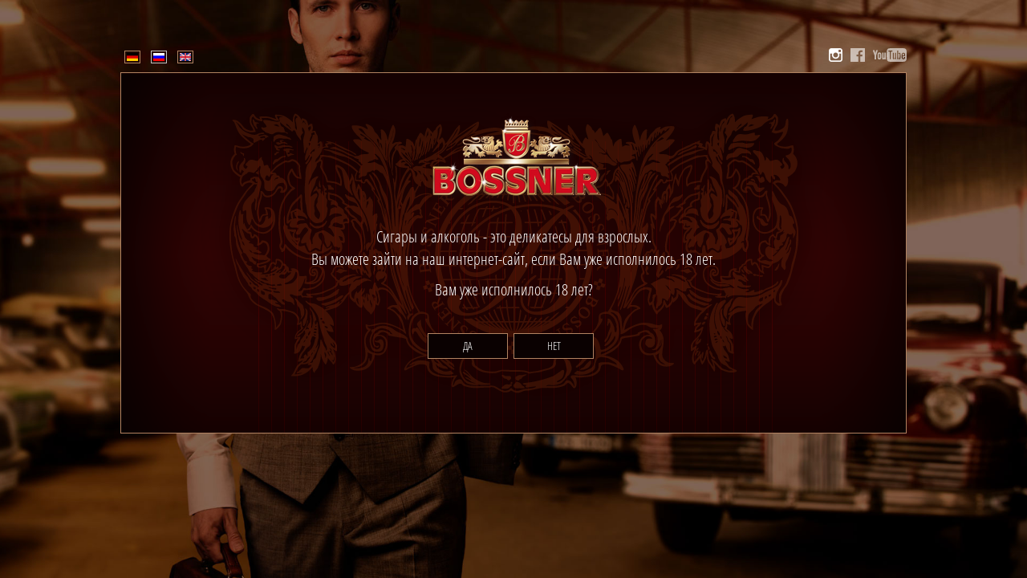

--- FILE ---
content_type: text/html; charset=utf-8
request_url: https://bossner.de/ru/intro
body_size: 3507
content:
<!DOCTYPE html>
<html>
  <head>
    <meta charset="utf-8">
    <!--[if IE]><meta http-equiv="X-UA-Compatible" content="IE=edge;chrome=1"><![endif]-->
    <title>Вам уже исполнилось 18 лет? | BOSSNER © CIGARS | COGNAC | CONFECTIONERY</title>
    <meta name="robots" content="index, follow" />
    <meta name="author" content="BOSSNER, http://www.bossner.de">
    <meta name="viewport" content="width=device-width, initial-scale=1.0">
    <meta http-equiv = "pragma" content = "no-cache">

    <!-- RSS Feeds & Icon -->
    <meta http-equiv="Content-Type" content="text/html; charset=utf-8" />
<link rel="shortcut icon" href="https://bossner.de/sites/all/themes/bossner/favicon.ico" type="image/vnd.microsoft.icon" />
  	<!--[if IE]>
  	 <script src="http://html5shim.googlecode.com/svn/trunk/html5.js"></script>
  	<![endif]-->
    <!-- Styles -->
    <link type="text/css" rel="stylesheet" href="https://bossner.de/sites/default/files/css/css_xE-rWrJf-fncB6ztZfd2huxqgxu4WO-qwma6Xer30m4.css" media="all" />
<link type="text/css" rel="stylesheet" href="https://bossner.de/sites/default/files/css/css_uGbAYUquy_hLL8-4YI1pUCShW2j1u-tewieW2F4S-ks.css" media="all" />
<link type="text/css" rel="stylesheet" href="https://bossner.de/sites/default/files/css/css_73TvEcjIltnYD2lAOrKsuK29lOTDj3m9q-qB1f55XcU.css" media="all" />
<link type="text/css" rel="stylesheet" href="https://bossner.de/sites/default/files/css/css_HStwfE3EzA8EfVpDgvhyDHShTOZdn4b0hMjOEZnEVrw.css" media="all" />
    <!-- Scripts -->
    <script type="text/javascript" src="https://bossner.de/sites/default/files/js/js_s7yA-hwRxnKty__ED6DuqmTMKG39xvpRyrtyCrbWH4M.js"></script>
<script type="text/javascript" src="https://bossner.de/sites/default/files/js/js_onbE0n0cQY6KTDQtHO_E27UBymFC-RuqypZZ6Zxez-o.js"></script>
<script type="text/javascript" src="https://bossner.de/sites/default/files/js/js_R9UbiVw2xuTUI0GZoaqMDOdX0lrZtgX-ono8RVOUEVc.js"></script>
<script type="text/javascript" src="https://bossner.de/sites/default/files/js/js_S7_g4yG4Hz2q-wOogG802r1htJD4iYLgVCqMrPIir_g.js"></script>
<script type="text/javascript">
<!--//--><![CDATA[//><!--
(function($){
      $(document).ready(function() {
          $('.redactor-processed').redactor({ minHeight: 200 , lang: 'ru', plugins: ['fontcolor', 'fontfamily', 'fontsize', 'fullscreen']});
        }
      );

    })(jQuery);
//--><!]]>
</script>
<script type="text/javascript">
<!--//--><![CDATA[//><!--
jQuery.extend(Drupal.settings, {"basePath":"\/","pathPrefix":"ru\/","setHasJsCookie":0,"ajaxPageState":{"theme":"bossner","theme_token":"rBEYtdFNNqPvA0R0K85FKMhgKEjD228E8OVIdXWLjDY","js":{"sites\/all\/modules\/jquery_update\/replace\/jquery\/1.8\/jquery.min.js":1,"misc\/jquery-extend-3.4.0.js":1,"misc\/jquery-html-prefilter-3.5.0-backport.js":1,"misc\/jquery.once.js":1,"misc\/drupal.js":1,"misc\/form-single-submit.js":1,"sites\/all\/modules\/admin_menu\/admin_devel\/admin_devel.js":1,"public:\/\/languages\/ru_llBBb-gJlEAcZdXuhSDnZbWEITmmFfY7TtxeQxa4ZWw.js":1,"sites\/all\/modules\/redactor\/redactor.js":1,"sites\/all\/modules\/redactor\/lang\/ru.js":1,"sites\/all\/modules\/redactor\/plugins\/fontcolor\/fontcolor.js":1,"sites\/all\/modules\/redactor\/plugins\/fontfamily\/fontfamily.js":1,"sites\/all\/modules\/redactor\/plugins\/fontsize\/fontsize.js":1,"sites\/all\/modules\/redactor\/plugins\/fullscreen\/fullscreen.js":1,"sites\/all\/themes\/bossner\/slider\/nivo.slider.js":1,"sites\/all\/themes\/bossner\/supersized\/supersized.js":1,"sites\/all\/themes\/bossner\/fancybox\/jquery.fancybox.js":1,"sites\/all\/themes\/bossner\/sweetalert\/sweet-alert.js":1,"sites\/all\/themes\/bossner\/js\/jquery.cookie.js":1,"sites\/all\/themes\/bossner\/js\/jquery.session.js":1,"sites\/all\/themes\/bossner\/js\/jscript.js":1,"0":1},"css":{"modules\/system\/system.base.css":1,"modules\/system\/system.menus.css":1,"modules\/system\/system.messages.css":1,"modules\/system\/system.theme.css":1,"modules\/comment\/comment.css":1,"modules\/field\/theme\/field.css":1,"modules\/node\/node.css":1,"modules\/user\/user.css":1,"sites\/all\/modules\/ctools\/css\/ctools.css":1,"sites\/all\/modules\/redactor\/redactor.css":1,"modules\/locale\/locale.css":1,"sites\/all\/themes\/bossner\/slider\/nivo-slider.css":1,"sites\/all\/themes\/bossner\/fancybox\/jquery.fancybox.css":1,"sites\/all\/themes\/bossner\/sweetalert\/sweet-alert.css":1,"sites\/all\/themes\/bossner\/css\/normalize.css":1,"sites\/all\/themes\/bossner\/css\/html5reset.css":1,"sites\/all\/themes\/bossner\/css\/style_garland.css":1,"sites\/all\/themes\/bossner\/css\/bootstrap.css":1,"sites\/all\/themes\/bossner\/css\/fonts.css":1,"sites\/all\/themes\/bossner\/supersized\/supersized.css":1,"sites\/all\/themes\/bossner\/css\/style.css":1,"sites\/all\/themes\/bossner\/slider\/themes\/default\/default.css":1}},"urlIsAjaxTrusted":{"\/ru\/intro":true}});
//--><!]]>
</script>
    <!--[if IE]>
     <link href='/sites/all/themes/bossner/css/ie.css' rel='stylesheet' type='text/css'>
    <![endif]-->

    <script type="text/javascript">
      var _paq = _paq || [];
      _paq.push(["setDomains", ["*.bossner.de"]]);
      _paq.push(['trackPageView']);
      _paq.push(['enableLinkTracking']);
      (function() {
        var u="//analytics.goldenmile.eu/";
        _paq.push(['setTrackerUrl', u+'piwik.php']);
        _paq.push(['setSiteId', 1]);
        var d=document, g=d.createElement('script'), s=d.getElementsByTagName('script')[0];
        g.type='text/javascript'; g.async=true; g.defer=true; g.src=u+'piwik.js'; s.parentNode.insertBefore(g,s);
      })();
    </script>
    <noscript><p><img src="//analytics.goldenmile.eu/piwik.php?idsite=1" style="border:0;" alt="" /></p></noscript>


  </head>
  <body>
    <noscript>
    <div id="noscript-warning">
      <div id="warning">
        <br />Javascript is currently disabled. This site requires Javascript to function correctly.<br /><br /><br />
        <a href="http://www.enable-javascript.com/" target="_blank">Please enable Javascript in your browser!</a>
      </div>
      </div>
    </noscript>

        

<div id="intro-wrapper">
  <div id="intro-language-wrapper">
      <div class="region region-lang">
    <div id="block-locale-language" class="block block-locale">

    
  <div class="content">
    <ul class="language-switcher-locale-url"><li class="de first"><a href="/de/intro" class="language-link" xml:lang="de"><img class="language-icon" src="https://bossner.de/sites/all/modules/languageicons/flags/de.png" width="20" height="16" alt="Deutsch" title="Deutsch" /></a></li>
<li class="ru active"><a href="/ru/intro" class="language-link active" xml:lang="ru"><img class="language-icon" src="https://bossner.de/sites/all/modules/languageicons/flags/ru.png" width="20" height="16" alt="Русский" title="Русский" /></a></li>
<li class="en last"><a href="/en/intro" class="language-link" xml:lang="en"><img class="language-icon" src="https://bossner.de/sites/all/modules/languageicons/flags/en.png" width="20" height="16" alt="English" title="English" /></a></li>
</ul>  </div>
</div>
  </div>
  </div>
  <div id="intro-socnetz-wrapper">
    <a id="yt" href="http://www.youtube.com/channel/UCTjhK-CNu9Y-JO0XqGoRJ8w" target="_blank"></a>
    <a id="fb" href="https://www.facebook.com/bossner.cigars?fref=ts" target="_blank"></a>
    <a id="inst" href="http://instagram.com/bossnercigars" target="_blank"></a>
  </div>
  <div id="intro-content-wrapper">
    <div id="intro-logo">
      <a href="/ru" title="Главная" rel="home">
      <img src="https://bossner.de/sites/all/themes/bossner/logo.png" alt="" title="" />
      </a>
    </div>
    <div id="intro-descripton">
      <p>Сигары и алкоголь - это деликатесы для взрослых.<br />Вы можете зайти на наш интернет-сайт, если Вам уже исполнилось 18 лет.</p>
      <p>Вам уже исполнилось 18 лет?</p>
    </div>
    <div id="intro-buttons">
        <div class="region region-content">
    <div id="block-system-main" class="block block-system">

    
  <div class="content">
    <form action="/ru/intro" method="post" id="bossnerintroform" accept-charset="UTF-8"><div><input type="submit" id="edit-submit" name="op" value="Да" class="form-submit" /><input type="submit" id="edit-cancel" name="op" value="Нет" class="form-submit" /><input type="hidden" name="form_build_id" value="form-KglsWymBAtDXMbyTO7ueOysFYRQVW8cgcdKaJTbDhr8" />
<input type="hidden" name="form_id" value="bossnerIntroForm" />
</div></form>  </div>
</div>
  </div>
    </div>

  </div>
  
  

</div> <!-- /#wrapper -->




















    
    <!-- statistic -->
    <script>
      (function(i,s,o,g,r,a,m){i['GoogleAnalyticsObject']=r;i[r]=i[r]||function(){
      (i[r].q=i[r].q||[]).push(arguments)},i[r].l=1*new Date();a=s.createElement(o),
      m=s.getElementsByTagName(o)[0];a.async=1;a.src=g;m.parentNode.insertBefore(a,m)
      })(window,document,'script','//www.google-analytics.com/analytics.js','ga');

      ga('create', 'UA-50896706-1', 'auto');
      ga('send', 'pageview');

    </script>
    <!-- End statistic -->
    <!-- Yandex.Metrika counter --><script type="text/javascript">(function (d, w, c) { (w[c] = w[c] || []).push(function() { try { w.yaCounter25679606 = new Ya.Metrika({id:25679606}); } catch(e) { } }); var n = d.getElementsByTagName("script")[0], s = d.createElement("script"), f = function () { n.parentNode.insertBefore(s, n); }; s.type = "text/javascript"; s.async = true; s.src = (d.location.protocol == "https:" ? "https:" : "http:") + "//mc.yandex.ru/metrika/watch.js"; if (w.opera == "[object Opera]") { d.addEventListener("DOMContentLoaded", f, false); } else { f(); } })(document, window, "yandex_metrika_callbacks");</script><noscript><div><img src="//mc.yandex.ru/watch/25679606" style="position:absolute; left:-9999px;" alt="" /></div></noscript><!-- /Yandex.Metrika counter -->
  </body>
</html>


--- FILE ---
content_type: text/plain
request_url: https://www.google-analytics.com/j/collect?v=1&_v=j102&a=586486108&t=pageview&_s=1&dl=https%3A%2F%2Fbossner.de%2Fru%2Fintro&ul=en-us%40posix&dt=%D0%92%D0%B0%D0%BC%20%D1%83%D0%B6%D0%B5%20%D0%B8%D1%81%D0%BF%D0%BE%D0%BB%D0%BD%D0%B8%D0%BB%D0%BE%D1%81%D1%8C%2018%20%D0%BB%D0%B5%D1%82%3F%20%7C%20BOSSNER%20%C2%A9%20CIGARS%20%7C%20COGNAC%20%7C%20CONFECTIONERY&sr=1280x720&vp=1280x720&_u=IEBAAEABAAAAACAAI~&jid=462468582&gjid=1097077744&cid=1253377197.1763024468&tid=UA-50896706-1&_gid=1174418876.1763024468&_r=1&_slc=1&z=21627518
body_size: -449
content:
2,cG-QL70B2E2Z0